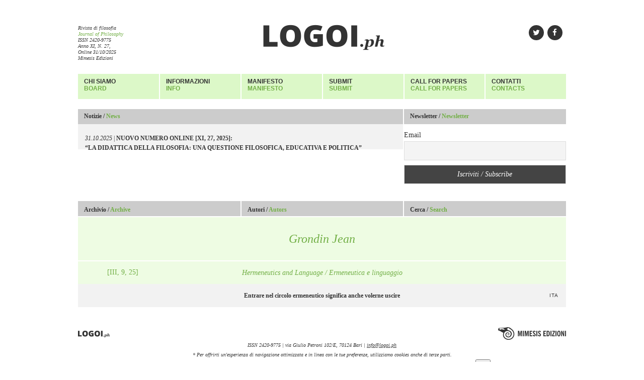

--- FILE ---
content_type: text/html; charset=UTF-8
request_url: https://logoi.ph/autori/grondin-jean
body_size: 15116
content:
<!DOCTYPE html>
<html lang="en">
	<head>
		<meta charset="utf-8">
		<meta http-equiv="X-UA-Compatible" content="IE=edge">
		<meta name="viewport" content="width=device-width, initial-scale=1">
		<meta charset="UTF-8">
		<meta property="og:type" content="article"/>
<meta property="og:image" content="https://logoi.ph/wp-content/themes/lordofwtemplates/images/fb_ed/fb_logoi_72af46.png" />
		<title>Logoi.ph |   Grondin Jean</title>
		<link rel="shortcut icon" href="https://logoi.ph/wp-content/themes/lordofwtemplates/images/favicon.ico" >
		<link rel="icon" href="https://logoi.ph/wp-content/themes/lordofwtemplates/images/favicon.gif" type="image/gif">
		
		<!-- Bootstrap -->
		<link href="//maxcdn.bootstrapcdn.com/bootstrap/3.3.2/css/bootstrap.min.css" rel="stylesheet">
		<link href="//maxcdn.bootstrapcdn.com/font-awesome/4.3.0/css/font-awesome.min.css" rel="stylesheet">
		<!-- Style -->
		<link href="https://logoi.ph/wp-content/themes/lordofwtemplates/style.css" rel="stylesheet">
		<!-- Font -->
		<link href='http://fonts.googleapis.com/css?family=Open+Sans:300,400,800' rel='stylesheet' type='text/css'>

		<!-- jQuery -->
		<script src="https://code.jquery.com/jquery-2.1.3.min.js"></script>
		<script src="https://logoi.ph/wp-content/themes/lordofwtemplates/js/logoi.js"></script>

		<!-- HTML5 shim and Respond.js for IE8 support of HTML5 elements and media queries -->
		<!-- WARNING: Respond.js doesn't work if you view the page via file:// -->
		<!--[if lt IE 9]>
			<script src="https://oss.maxcdn.com/html5shiv/3.7.2/html5shiv.min.js"></script>
			<script src="https://oss.maxcdn.com/respond/1.4.2/respond.min.js"></script>
		<![endif]-->
		<meta name='robots' content='max-image-preview:large' />
	<style>img:is([sizes="auto" i], [sizes^="auto," i]) { contain-intrinsic-size: 3000px 1500px }</style>
	<link rel="alternate" type="application/rss+xml" title="Logoi.ph &raquo; Articoli per il feed " href="https://logoi.ph/autori/grondin-jean/feed" />
<!-- This site is powered by Shareaholic - https://shareaholic.com -->
<script type='text/javascript' data-cfasync='false'>
  //<![CDATA[
    _SHR_SETTINGS = {"endpoints":{"local_recs_url":"https:\/\/logoi.ph\/wp-admin\/admin-ajax.php?action=shareaholic_permalink_related","share_counts_url":"https:\/\/logoi.ph\/wp-admin\/admin-ajax.php?action=shareaholic_share_counts_api"}};
  //]]>
</script>
<script type='text/javascript' data-cfasync='false'
        src='//apps.shareaholic.com/assets/pub/shareaholic.js'
        data-shr-siteid='87417803cf7c80749f9cadb467b46dcd' async='async' >
</script>

<!-- Shareaholic Content Tags -->
<meta name='shareaholic:site_name' content='Logoi.ph' />
<meta name='shareaholic:language' content='it-IT' />
<meta name='shareaholic:article_visibility' content='private' />
<meta name='shareaholic:site_id' content='87417803cf7c80749f9cadb467b46dcd' />
<meta name='shareaholic:wp_version' content='8.6.2' />

<!-- Shareaholic Content Tags End -->
<script type="text/javascript">
/* <![CDATA[ */
window._wpemojiSettings = {"baseUrl":"https:\/\/s.w.org\/images\/core\/emoji\/16.0.1\/72x72\/","ext":".png","svgUrl":"https:\/\/s.w.org\/images\/core\/emoji\/16.0.1\/svg\/","svgExt":".svg","source":{"concatemoji":"https:\/\/logoi.ph\/wp-includes\/js\/wp-emoji-release.min.js?ver=6.8.3"}};
/*! This file is auto-generated */
!function(s,n){var o,i,e;function c(e){try{var t={supportTests:e,timestamp:(new Date).valueOf()};sessionStorage.setItem(o,JSON.stringify(t))}catch(e){}}function p(e,t,n){e.clearRect(0,0,e.canvas.width,e.canvas.height),e.fillText(t,0,0);var t=new Uint32Array(e.getImageData(0,0,e.canvas.width,e.canvas.height).data),a=(e.clearRect(0,0,e.canvas.width,e.canvas.height),e.fillText(n,0,0),new Uint32Array(e.getImageData(0,0,e.canvas.width,e.canvas.height).data));return t.every(function(e,t){return e===a[t]})}function u(e,t){e.clearRect(0,0,e.canvas.width,e.canvas.height),e.fillText(t,0,0);for(var n=e.getImageData(16,16,1,1),a=0;a<n.data.length;a++)if(0!==n.data[a])return!1;return!0}function f(e,t,n,a){switch(t){case"flag":return n(e,"\ud83c\udff3\ufe0f\u200d\u26a7\ufe0f","\ud83c\udff3\ufe0f\u200b\u26a7\ufe0f")?!1:!n(e,"\ud83c\udde8\ud83c\uddf6","\ud83c\udde8\u200b\ud83c\uddf6")&&!n(e,"\ud83c\udff4\udb40\udc67\udb40\udc62\udb40\udc65\udb40\udc6e\udb40\udc67\udb40\udc7f","\ud83c\udff4\u200b\udb40\udc67\u200b\udb40\udc62\u200b\udb40\udc65\u200b\udb40\udc6e\u200b\udb40\udc67\u200b\udb40\udc7f");case"emoji":return!a(e,"\ud83e\udedf")}return!1}function g(e,t,n,a){var r="undefined"!=typeof WorkerGlobalScope&&self instanceof WorkerGlobalScope?new OffscreenCanvas(300,150):s.createElement("canvas"),o=r.getContext("2d",{willReadFrequently:!0}),i=(o.textBaseline="top",o.font="600 32px Arial",{});return e.forEach(function(e){i[e]=t(o,e,n,a)}),i}function t(e){var t=s.createElement("script");t.src=e,t.defer=!0,s.head.appendChild(t)}"undefined"!=typeof Promise&&(o="wpEmojiSettingsSupports",i=["flag","emoji"],n.supports={everything:!0,everythingExceptFlag:!0},e=new Promise(function(e){s.addEventListener("DOMContentLoaded",e,{once:!0})}),new Promise(function(t){var n=function(){try{var e=JSON.parse(sessionStorage.getItem(o));if("object"==typeof e&&"number"==typeof e.timestamp&&(new Date).valueOf()<e.timestamp+604800&&"object"==typeof e.supportTests)return e.supportTests}catch(e){}return null}();if(!n){if("undefined"!=typeof Worker&&"undefined"!=typeof OffscreenCanvas&&"undefined"!=typeof URL&&URL.createObjectURL&&"undefined"!=typeof Blob)try{var e="postMessage("+g.toString()+"("+[JSON.stringify(i),f.toString(),p.toString(),u.toString()].join(",")+"));",a=new Blob([e],{type:"text/javascript"}),r=new Worker(URL.createObjectURL(a),{name:"wpTestEmojiSupports"});return void(r.onmessage=function(e){c(n=e.data),r.terminate(),t(n)})}catch(e){}c(n=g(i,f,p,u))}t(n)}).then(function(e){for(var t in e)n.supports[t]=e[t],n.supports.everything=n.supports.everything&&n.supports[t],"flag"!==t&&(n.supports.everythingExceptFlag=n.supports.everythingExceptFlag&&n.supports[t]);n.supports.everythingExceptFlag=n.supports.everythingExceptFlag&&!n.supports.flag,n.DOMReady=!1,n.readyCallback=function(){n.DOMReady=!0}}).then(function(){return e}).then(function(){var e;n.supports.everything||(n.readyCallback(),(e=n.source||{}).concatemoji?t(e.concatemoji):e.wpemoji&&e.twemoji&&(t(e.twemoji),t(e.wpemoji)))}))}((window,document),window._wpemojiSettings);
/* ]]> */
</script>
<style id='wp-emoji-styles-inline-css' type='text/css'>

	img.wp-smiley, img.emoji {
		display: inline !important;
		border: none !important;
		box-shadow: none !important;
		height: 1em !important;
		width: 1em !important;
		margin: 0 0.07em !important;
		vertical-align: -0.1em !important;
		background: none !important;
		padding: 0 !important;
	}
</style>
<link rel='stylesheet' id='wp-block-library-css' href='https://logoi.ph/wp-includes/css/dist/block-library/style.min.css?ver=6.8.3' type='text/css' media='all' />
<style id='classic-theme-styles-inline-css' type='text/css'>
/*! This file is auto-generated */
.wp-block-button__link{color:#fff;background-color:#32373c;border-radius:9999px;box-shadow:none;text-decoration:none;padding:calc(.667em + 2px) calc(1.333em + 2px);font-size:1.125em}.wp-block-file__button{background:#32373c;color:#fff;text-decoration:none}
</style>
<style id='co-authors-plus-coauthors-style-inline-css' type='text/css'>
.wp-block-co-authors-plus-coauthors.is-layout-flow [class*=wp-block-co-authors-plus]{display:inline}

</style>
<style id='co-authors-plus-avatar-style-inline-css' type='text/css'>
.wp-block-co-authors-plus-avatar :where(img){height:auto;max-width:100%;vertical-align:bottom}.wp-block-co-authors-plus-coauthors.is-layout-flow .wp-block-co-authors-plus-avatar :where(img){vertical-align:middle}.wp-block-co-authors-plus-avatar:is(.alignleft,.alignright){display:table}.wp-block-co-authors-plus-avatar.aligncenter{display:table;margin-inline:auto}

</style>
<style id='co-authors-plus-image-style-inline-css' type='text/css'>
.wp-block-co-authors-plus-image{margin-bottom:0}.wp-block-co-authors-plus-image :where(img){height:auto;max-width:100%;vertical-align:bottom}.wp-block-co-authors-plus-coauthors.is-layout-flow .wp-block-co-authors-plus-image :where(img){vertical-align:middle}.wp-block-co-authors-plus-image:is(.alignfull,.alignwide) :where(img){width:100%}.wp-block-co-authors-plus-image:is(.alignleft,.alignright){display:table}.wp-block-co-authors-plus-image.aligncenter{display:table;margin-inline:auto}

</style>
<style id='global-styles-inline-css' type='text/css'>
:root{--wp--preset--aspect-ratio--square: 1;--wp--preset--aspect-ratio--4-3: 4/3;--wp--preset--aspect-ratio--3-4: 3/4;--wp--preset--aspect-ratio--3-2: 3/2;--wp--preset--aspect-ratio--2-3: 2/3;--wp--preset--aspect-ratio--16-9: 16/9;--wp--preset--aspect-ratio--9-16: 9/16;--wp--preset--color--black: #000000;--wp--preset--color--cyan-bluish-gray: #abb8c3;--wp--preset--color--white: #ffffff;--wp--preset--color--pale-pink: #f78da7;--wp--preset--color--vivid-red: #cf2e2e;--wp--preset--color--luminous-vivid-orange: #ff6900;--wp--preset--color--luminous-vivid-amber: #fcb900;--wp--preset--color--light-green-cyan: #7bdcb5;--wp--preset--color--vivid-green-cyan: #00d084;--wp--preset--color--pale-cyan-blue: #8ed1fc;--wp--preset--color--vivid-cyan-blue: #0693e3;--wp--preset--color--vivid-purple: #9b51e0;--wp--preset--gradient--vivid-cyan-blue-to-vivid-purple: linear-gradient(135deg,rgba(6,147,227,1) 0%,rgb(155,81,224) 100%);--wp--preset--gradient--light-green-cyan-to-vivid-green-cyan: linear-gradient(135deg,rgb(122,220,180) 0%,rgb(0,208,130) 100%);--wp--preset--gradient--luminous-vivid-amber-to-luminous-vivid-orange: linear-gradient(135deg,rgba(252,185,0,1) 0%,rgba(255,105,0,1) 100%);--wp--preset--gradient--luminous-vivid-orange-to-vivid-red: linear-gradient(135deg,rgba(255,105,0,1) 0%,rgb(207,46,46) 100%);--wp--preset--gradient--very-light-gray-to-cyan-bluish-gray: linear-gradient(135deg,rgb(238,238,238) 0%,rgb(169,184,195) 100%);--wp--preset--gradient--cool-to-warm-spectrum: linear-gradient(135deg,rgb(74,234,220) 0%,rgb(151,120,209) 20%,rgb(207,42,186) 40%,rgb(238,44,130) 60%,rgb(251,105,98) 80%,rgb(254,248,76) 100%);--wp--preset--gradient--blush-light-purple: linear-gradient(135deg,rgb(255,206,236) 0%,rgb(152,150,240) 100%);--wp--preset--gradient--blush-bordeaux: linear-gradient(135deg,rgb(254,205,165) 0%,rgb(254,45,45) 50%,rgb(107,0,62) 100%);--wp--preset--gradient--luminous-dusk: linear-gradient(135deg,rgb(255,203,112) 0%,rgb(199,81,192) 50%,rgb(65,88,208) 100%);--wp--preset--gradient--pale-ocean: linear-gradient(135deg,rgb(255,245,203) 0%,rgb(182,227,212) 50%,rgb(51,167,181) 100%);--wp--preset--gradient--electric-grass: linear-gradient(135deg,rgb(202,248,128) 0%,rgb(113,206,126) 100%);--wp--preset--gradient--midnight: linear-gradient(135deg,rgb(2,3,129) 0%,rgb(40,116,252) 100%);--wp--preset--font-size--small: 13px;--wp--preset--font-size--medium: 20px;--wp--preset--font-size--large: 36px;--wp--preset--font-size--x-large: 42px;--wp--preset--spacing--20: 0.44rem;--wp--preset--spacing--30: 0.67rem;--wp--preset--spacing--40: 1rem;--wp--preset--spacing--50: 1.5rem;--wp--preset--spacing--60: 2.25rem;--wp--preset--spacing--70: 3.38rem;--wp--preset--spacing--80: 5.06rem;--wp--preset--shadow--natural: 6px 6px 9px rgba(0, 0, 0, 0.2);--wp--preset--shadow--deep: 12px 12px 50px rgba(0, 0, 0, 0.4);--wp--preset--shadow--sharp: 6px 6px 0px rgba(0, 0, 0, 0.2);--wp--preset--shadow--outlined: 6px 6px 0px -3px rgba(255, 255, 255, 1), 6px 6px rgba(0, 0, 0, 1);--wp--preset--shadow--crisp: 6px 6px 0px rgba(0, 0, 0, 1);}:where(.is-layout-flex){gap: 0.5em;}:where(.is-layout-grid){gap: 0.5em;}body .is-layout-flex{display: flex;}.is-layout-flex{flex-wrap: wrap;align-items: center;}.is-layout-flex > :is(*, div){margin: 0;}body .is-layout-grid{display: grid;}.is-layout-grid > :is(*, div){margin: 0;}:where(.wp-block-columns.is-layout-flex){gap: 2em;}:where(.wp-block-columns.is-layout-grid){gap: 2em;}:where(.wp-block-post-template.is-layout-flex){gap: 1.25em;}:where(.wp-block-post-template.is-layout-grid){gap: 1.25em;}.has-black-color{color: var(--wp--preset--color--black) !important;}.has-cyan-bluish-gray-color{color: var(--wp--preset--color--cyan-bluish-gray) !important;}.has-white-color{color: var(--wp--preset--color--white) !important;}.has-pale-pink-color{color: var(--wp--preset--color--pale-pink) !important;}.has-vivid-red-color{color: var(--wp--preset--color--vivid-red) !important;}.has-luminous-vivid-orange-color{color: var(--wp--preset--color--luminous-vivid-orange) !important;}.has-luminous-vivid-amber-color{color: var(--wp--preset--color--luminous-vivid-amber) !important;}.has-light-green-cyan-color{color: var(--wp--preset--color--light-green-cyan) !important;}.has-vivid-green-cyan-color{color: var(--wp--preset--color--vivid-green-cyan) !important;}.has-pale-cyan-blue-color{color: var(--wp--preset--color--pale-cyan-blue) !important;}.has-vivid-cyan-blue-color{color: var(--wp--preset--color--vivid-cyan-blue) !important;}.has-vivid-purple-color{color: var(--wp--preset--color--vivid-purple) !important;}.has-black-background-color{background-color: var(--wp--preset--color--black) !important;}.has-cyan-bluish-gray-background-color{background-color: var(--wp--preset--color--cyan-bluish-gray) !important;}.has-white-background-color{background-color: var(--wp--preset--color--white) !important;}.has-pale-pink-background-color{background-color: var(--wp--preset--color--pale-pink) !important;}.has-vivid-red-background-color{background-color: var(--wp--preset--color--vivid-red) !important;}.has-luminous-vivid-orange-background-color{background-color: var(--wp--preset--color--luminous-vivid-orange) !important;}.has-luminous-vivid-amber-background-color{background-color: var(--wp--preset--color--luminous-vivid-amber) !important;}.has-light-green-cyan-background-color{background-color: var(--wp--preset--color--light-green-cyan) !important;}.has-vivid-green-cyan-background-color{background-color: var(--wp--preset--color--vivid-green-cyan) !important;}.has-pale-cyan-blue-background-color{background-color: var(--wp--preset--color--pale-cyan-blue) !important;}.has-vivid-cyan-blue-background-color{background-color: var(--wp--preset--color--vivid-cyan-blue) !important;}.has-vivid-purple-background-color{background-color: var(--wp--preset--color--vivid-purple) !important;}.has-black-border-color{border-color: var(--wp--preset--color--black) !important;}.has-cyan-bluish-gray-border-color{border-color: var(--wp--preset--color--cyan-bluish-gray) !important;}.has-white-border-color{border-color: var(--wp--preset--color--white) !important;}.has-pale-pink-border-color{border-color: var(--wp--preset--color--pale-pink) !important;}.has-vivid-red-border-color{border-color: var(--wp--preset--color--vivid-red) !important;}.has-luminous-vivid-orange-border-color{border-color: var(--wp--preset--color--luminous-vivid-orange) !important;}.has-luminous-vivid-amber-border-color{border-color: var(--wp--preset--color--luminous-vivid-amber) !important;}.has-light-green-cyan-border-color{border-color: var(--wp--preset--color--light-green-cyan) !important;}.has-vivid-green-cyan-border-color{border-color: var(--wp--preset--color--vivid-green-cyan) !important;}.has-pale-cyan-blue-border-color{border-color: var(--wp--preset--color--pale-cyan-blue) !important;}.has-vivid-cyan-blue-border-color{border-color: var(--wp--preset--color--vivid-cyan-blue) !important;}.has-vivid-purple-border-color{border-color: var(--wp--preset--color--vivid-purple) !important;}.has-vivid-cyan-blue-to-vivid-purple-gradient-background{background: var(--wp--preset--gradient--vivid-cyan-blue-to-vivid-purple) !important;}.has-light-green-cyan-to-vivid-green-cyan-gradient-background{background: var(--wp--preset--gradient--light-green-cyan-to-vivid-green-cyan) !important;}.has-luminous-vivid-amber-to-luminous-vivid-orange-gradient-background{background: var(--wp--preset--gradient--luminous-vivid-amber-to-luminous-vivid-orange) !important;}.has-luminous-vivid-orange-to-vivid-red-gradient-background{background: var(--wp--preset--gradient--luminous-vivid-orange-to-vivid-red) !important;}.has-very-light-gray-to-cyan-bluish-gray-gradient-background{background: var(--wp--preset--gradient--very-light-gray-to-cyan-bluish-gray) !important;}.has-cool-to-warm-spectrum-gradient-background{background: var(--wp--preset--gradient--cool-to-warm-spectrum) !important;}.has-blush-light-purple-gradient-background{background: var(--wp--preset--gradient--blush-light-purple) !important;}.has-blush-bordeaux-gradient-background{background: var(--wp--preset--gradient--blush-bordeaux) !important;}.has-luminous-dusk-gradient-background{background: var(--wp--preset--gradient--luminous-dusk) !important;}.has-pale-ocean-gradient-background{background: var(--wp--preset--gradient--pale-ocean) !important;}.has-electric-grass-gradient-background{background: var(--wp--preset--gradient--electric-grass) !important;}.has-midnight-gradient-background{background: var(--wp--preset--gradient--midnight) !important;}.has-small-font-size{font-size: var(--wp--preset--font-size--small) !important;}.has-medium-font-size{font-size: var(--wp--preset--font-size--medium) !important;}.has-large-font-size{font-size: var(--wp--preset--font-size--large) !important;}.has-x-large-font-size{font-size: var(--wp--preset--font-size--x-large) !important;}
:where(.wp-block-post-template.is-layout-flex){gap: 1.25em;}:where(.wp-block-post-template.is-layout-grid){gap: 1.25em;}
:where(.wp-block-columns.is-layout-flex){gap: 2em;}:where(.wp-block-columns.is-layout-grid){gap: 2em;}
:root :where(.wp-block-pullquote){font-size: 1.5em;line-height: 1.6;}
</style>
<link rel='stylesheet' id='contact-form-7-css' href='https://logoi.ph/wp-content/plugins/contact-form-7/includes/css/styles.css?ver=6.1.3' type='text/css' media='all' />
<link rel='stylesheet' id='upw_theme_standard-css' href='https://logoi.ph/wp-content/plugins/ultimate-posts-widget/css/upw-theme-standard.min.css?ver=6.8.3' type='text/css' media='all' />
<link rel='stylesheet' id='newsletter-css' href='https://logoi.ph/wp-content/plugins/newsletter/style.css?ver=9.0.7' type='text/css' media='all' />
<link rel='stylesheet' id='pcs-styles-css' href='https://logoi.ph/wp-content/plugins/post-content-shortcodes/styles/default-styles.css?ver=1.0' type='text/css' media='screen' />
<link rel="https://api.w.org/" href="https://logoi.ph/wp-json/" /><link rel="alternate" title="JSON" type="application/json" href="https://logoi.ph/wp-json/wp/v2/users/2367" /><link rel="EditURI" type="application/rsd+xml" title="RSD" href="https://logoi.ph/xmlrpc.php?rsd" />
<meta name="generator" content="WordPress 6.8.3" />
			<style type="text/css" media="screen">
				/**
				 * Plugin Name: Subtitles
				 * Plugin URI: http://wordpress.org/plugins/subtitles/
				 * Description: Easily add subtitles into your WordPress posts, pages, custom post types, and themes.
				 * Author: We Cobble
				 * Author URI: https://wecobble.com/
				 * Version: 2.2.0
				 * License: GNU General Public License v2 or later
				 * License URI: http://www.gnu.org/licenses/gpl-2.0.html
				 */

				/**
				 * Be explicit about this styling only applying to spans,
				 * since that's the default markup that's returned by
				 * Subtitles. If a developer overrides the default subtitles
				 * markup with another element or class, we don't want to stomp
				 * on that.
				 *
				 * @since 1.0.0
				 */
				span.entry-subtitle {
					display: block; /* Put subtitles on their own line by default. */
					font-size: 0.53333333333333em; /* Sensible scaling. It's assumed that post titles will be wrapped in heading tags. */
				}
				/**
				 * If subtitles are shown in comment areas, we'll hide them by default.
				 *
				 * @since 1.0.5
				 */
				#comments .comments-title span.entry-subtitle {
					display: none;
				}
			</style>		<style type="text/css">
			header .header_right .social li a:hover,
			#menu-principale li,
			section.edition .index h2,
			section.edition .top h1,
			section.category ul li a {
				background-color: #DCF8C8; 
			}
			
			#lot_body article h2,
			section.search h2,
			section.search h3,
			section.authors h2,
			section.author h2,
			section.author h3,
			section.category h2,
			section.edition .index h3 {
				background-color: #EEFCE3;
			}
			
			#menu-principale li:hover,
			#menu-principale li a:hover,
			section.category ul li a:hover { 
				background-color: #CBF5AC;
			}
			
			#menu_bottom {
				background-color: #72af46;
			}
			
			strong small,
			header .header_left em,
			#menu-principale li a small,
			#lot_top .right h3 small,
			#lot_top .left h3 small,
			#menu-top li a small,
			section.edition .top h1 small,
			section.category h3 small,
			section.edition .index h2,
			section.edition .index h3,
			#lot_body .page-container .eng,
			#lot_body .page-container .eng a,
			#lot_body article h2,
			section.category h2,
			section.search h2,
			section.search h3,
			section.search h3 small,
			section.author h3,
			section.author h3 small,
			section.authors h2,
			section.author h2,
			#lot_body .paginator a small,
			.translation,
			.translation strong {
				color: #72af46;
			}

			section.edition .index .idx-cat,
			section.edition .index h2 big:before,
			#lot_body .eng hr { border-color: #72af46 }
		</style>
	 	</head>
	<body class="archive author author-grondin-jean author-2367 wp-theme-lordofwtemplates">
		<div id="lot_container" class="container">
			<header id="lot_header" class="row">
				<div class="col-xs-2 header_left">
								<div class="textwidget"><p>Rivista di filosofia<br />
<em>Journal of Philosophy</em><br />
ISSN 2420-9775<br />
Anno XI, N. 27,<br />
Online 31/10/2025<br />
Mimesis Edizioni</p>
</div>
		
<!-- Start - HTML Javascript Adder plugin v3.9 -->
<span class="hide">Cookie banner</span>
<div class="hjawidget textwidget">
<script type="text/javascript" src="https://rawgit.com/carhartl/jquery-cookie/master/src/jquery.cookie.js"></script>
<script type="text/javascript">
jQuery.noConflict()(document).ready(function($){

			var tape_scrollDelta = $(window).scrollTop();
			
			var tape_scrollMore = function(){
				if(Math.abs($(this).scrollTop() - tape_scrollDelta) > 100)
					tape_removeBanner();
			}
			
			var tape_clickOutside = function(e){
				if(!$(e.target).closest('#tape_cookie').length)
					tape_removeBanner();
			}
						
			var tape_removeBanner = function(){
				if(!$.cookie('tape_cookie_agree')){
					// al click scrivi cookie tecnico per evitare ri-apertura banner
					$.cookie('tape_cookie_agree', 1, { expires: 365, path: '/' });
					$('#tape_cookie').addClass('noneed');
				}	

				// rimuovi eventi inutili
				$(window).off('scroll',tape_scrollMore);
				$(document).off('click',tape_clickOutside);
			
				// abilita script
				$('script[type="text/plain"]').each(function(i,s){
					if($(s).attr('src'))
						$('<script>').attr('type', 'text/javascript').attr('src',$(s).attr('src')).appendTo('head');
					else
						$('<script>').attr('type', 'text/javascript').text($(s).text()).appendTo('head');
				});
				
				// abilita iframe
				$('iframe[tape_cookie_src], img[tape_cookie_src]').each(function(){ $(this).attr('src', $(this).attr('tape_cookie_src')) });
			}
			
			// controlla se il banner deve uscire
			if(!$.cookie('tape_cookie_agree')){
				$('#tape_cookie').removeClass('noneed');
				
				// rimuovi iframe
				$('iframe[src*=".youtube."],iframe[src*=".vimeo."]').each(function(){ $(this).attr('tape_cookie_src',$(this).attr('src')).attr('src','') });
				
				$('#tape_cookie button').click(tape_removeBanner);
				$(window).on('scroll', tape_scrollMore);
				$(document).on('click', tape_clickOutside);
			} else {
				tape_removeBanner();
			}
			
		});
</script>

</div>
<!-- End - HTML Javascript Adder plugin v3.9 -->

<!-- Start - HTML Javascript Adder plugin v3.9 -->
<span class="hide">Cookie Banner &#8211; CSS</span>
<div class="hjawidget textwidget">
<link href="http://logoi.ph/wp-content/themes/lordofwtemplates/cookie-style.css" rel="stylesheet">
</div>
<!-- End - HTML Javascript Adder plugin v3.9 -->
				</div>
				<div class="col-xs-8 text-center">
					<a href="http://logoi.ph">
						<img src="https://logoi.ph/wp-content/themes/lordofwtemplates/images/logoi_top.gif" alt="LOGOI.ph"/>
					</a>
				</div>
				<div class="col-xs-2 header_right">
								<div class="textwidget"><ul class="social">
	<li><a href="https://www.facebook.com/Logoi.ph?fref=ts" target="_blank"><i class="fa fa-facebook"></i></a></li>
	<li><a href="https://twitter.com/logoi_ph"><i class="fa fa-twitter"  target="_blank"></i></a></li>
</ul></div>
						</div>
				<nav class="col-xs-12">	
					<div class="menu-principale-container"><ul id="menu-principale" class="menu btn-group-justified"><li id="menu-item-20" class="menu-item menu-item-type-post_type menu-item-object-page menu-item-20"><a href="https://logoi.ph/board">Chi siamo<br><small>Board</small></a></li>
<li id="menu-item-19" class="menu-item menu-item-type-post_type menu-item-object-page menu-item-19"><a href="https://logoi.ph/informazioni">Informazioni<br><small>Info</small></a></li>
<li id="menu-item-15" class="menu-item menu-item-type-post_type menu-item-object-page menu-item-15"><a href="https://logoi.ph/manifesto">Manifesto<br><small>Manifesto</small></a></li>
<li id="menu-item-18" class="menu-item menu-item-type-post_type menu-item-object-page menu-item-18"><a href="https://logoi.ph/submit">Submit<br><small>Submit</small></a></li>
<li id="menu-item-17" class="menu-item menu-item-type-post_type menu-item-object-page menu-item-17"><a href="https://logoi.ph/call-for-paper">Call For Papers<br><small>Call For Papers</small></a></li>
<li id="menu-item-171" class="menu-item menu-item-type-post_type menu-item-object-page menu-item-171"><a href="https://logoi.ph/contatti">Contatti <br><small>Contacts</small></a></li>
</ul></div>				</nav>
			</header>
			<div id="lot_body" class="row"><div class="col-xs-12" id="lot_top">
	<div class="row">
		<div class="col-xs-12 col-sm-6 col-md-8 left">
			<h3>Notizie / <small>News</small></h3>				<ul>
								<li><a href="https://logoi.ph/notizie/nuovo-numero-online-la-didattica-della-filosofia-una-questione-filosofica-educativa-e-politica.html" title="NUOVO NUMERO ONLINE [XI, 27, 2025]: <br>&#8220;LA DIDATTICA DELLA FILOSOFIA: UNA QUESTIONE FILOSOFICA, EDUCATIVA E POLITICA&#8221;"><i>31.10.2025</i> | <strong>NUOVO NUMERO ONLINE [XI, 27, 2025]: <br>&#8220;LA DIDATTICA DELLA FILOSOFIA: UNA QUESTIONE FILOSOFICA, EDUCATIVA E POLITICA&#8221;</strong></a></li>
								</ul>
						</div>
		<div class="col-xs-12 col-sm-6 col-md-4 right">
			<h3>Newsletter / <small>Newsletter</small></h3><div class="tnp tnp-subscription tnp-widget">
<form method="post" action="https://logoi.ph/wp-admin/admin-ajax.php?action=tnp&amp;na=s">
<input type="hidden" name="nr" value="widget">
<input type="hidden" name="nlang" value="">
<div class="tnp-field tnp-field-email"><label for="tnp-1">Email</label>
<input class="tnp-email" type="email" name="ne" id="tnp-1" value="" placeholder="" required></div>
<div class="tnp-field tnp-field-button" style="text-align: left"><input class="tnp-submit" type="submit" value="Iscriviti / Subscribe" style="">
</div>
</form>
</div>
		</div>
	</div>
	<div class="row">
		<div class="col-xs-12">
	<ul id="menu-top" class="menu btn-group-justified"><li id="menu-item-116" class="menu-item menu-item-type-taxonomy menu-item-object-category menu-item-116"><a href="https://logoi.ph/./edizioni">Archivio / <small>Archive</small></a></li>
<li id="menu-item-119" class="menu-item menu-item-type-post_type menu-item-object-page menu-item-119"><a href="https://logoi.ph/autori">Autori  / <small>Autors</small></a></li>
<li id="menu-item-294" class="menu-item menu-item-type-custom menu-item-object-custom menu-item-294"><a href="#">Cerca / <small>Search</small></a></li>
</ul>		</div>
	</div>
	<div class="row hide" id="searchbox">
		<div class="col-xs-12">
			<form id="searchform" action="https://logoi.ph" method="get">
				<div class="col-xs-5">
					<input type="search" class="form-control input-sm" id="s" name="s" required="" placeholder="Cerca nell'archivio / Search the archive" value="" />
				</div>
				<div class="col-xs-7 form-inline">
					<div class="form-group">
						<select  name='cat' id='cat' class='postform'>
	<option value='-1'>&#8212; Filtra per sezione / Filter by section &#8212;</option>
	<option class="level-0" value="3215">Incipit</option>
	<option class="level-0" value="3220">Abitare o sradicarsi? / To Dwell or Uproot?</option>
	<option class="level-0" value="3217">Questioni geofilosofiche / Geophilosophical Questions</option>
	<option class="level-0" value="3219">Una natura da liberare? Alcuni focus / A Nature to be Liberated? Some Focuses</option>
	<option class="level-0" value="3216">Nietzsche e la geofilosofia / Nietzsche and Geophilosophy</option>
	<option class="level-0" value="3218">Paesaggio-paesaggi / Landscape-Landscapes</option>
	<option class="level-0" value="3222">Philosophia ludens</option>
	<option class="level-0" value="3224">Reviews / Recensioni</option>
	<option class="level-0" value="1898">Philosophy, Music, Dance / Filosofia, musica, danza</option>
	<option class="level-0" value="1903">Philosophers in comparison / Filosofi a confronto</option>
	<option class="level-0" value="1901">Time, Ethics, Science / Tempo, etica, scienza</option>
	<option class="level-0" value="1902">Time and Eternity / Tempo ed eternità</option>
	<option class="level-0" value="1900">Time and City / Tempo e città</option>
	<option class="level-0" value="1897">Philosophy, Poetry, Iconology / Filosofia, poesia, iconologia</option>
	<option class="level-0" value="1899">Philosophy and Visual Arts / Filosofia e arti visive</option>
	<option class="level-0" value="1906">Forum: Philosophia Ludens and Time at Play / Forum: Philosophia Ludens e Tempo in gioco</option>
	<option class="level-0" value="1905">Introduction / Introduzione</option>
	<option class="level-0" value="2041">Reviews / Recensioni</option>
	<option class="level-0" value="2960">Geophilosophical Aspects / Aspetti geofilosofici</option>
	<option class="level-0" value="2963">Interpretations / Interpretazioni</option>
	<option class="level-0" value="2962">Un-timely Issues / Questioni (in)attuali</option>
	<option class="level-0" value="2959">Truth and Life / Verità e vita</option>
	<option class="level-0" value="2961">Language and Art / Linguaggio e arte</option>
	<option class="level-0" value="2661">Amicizia / Amicable-Relationship</option>
	<option class="level-0" value="2662">Bellezza / Beauty</option>
	<option class="level-0" value="2663">Cittadinanza / Citizenship</option>
	<option class="level-0" value="2664">Dialogo / Dialogue</option>
	<option class="level-0" value="2665">Educazione / Education</option>
	<option class="level-0" value="2666">Futuro / Future</option>
	<option class="level-0" value="2667">Giustizia / Justice</option>
	<option class="level-0" value="2668">Human[um]</option>
	<option class="level-0" value="2669">Inclusione / Inclusion</option>
	<option class="level-0" value="2670">Linguaggi-creativi / (creative)Languages</option>
	<option class="level-0" value="2671">Migrazioni / Migrations</option>
	<option class="level-0" value="2672">Narrazione / Narrating</option>
	<option class="level-0" value="2673">Operare / Operating</option>
	<option class="level-0" value="2674">Partecipazione / Participation</option>
	<option class="level-0" value="2675">Quotidiano / Quotidian</option>
	<option class="level-0" value="2676">Responsabilità / Responsability</option>
	<option class="level-0" value="2677">Sostenibilità / Sustainability</option>
	<option class="level-0" value="2678">Tempo / Time</option>
	<option class="level-0" value="2679">Urbane(prospettive) / Urban (perspectives)</option>
	<option class="level-0" value="2680">Violenza(non) – Violence(non)</option>
	<option class="level-0" value="2681">Zero-povertà / Zero-Poverty</option>
	<option class="level-0" value="3479">Numero XI, 27, 25</option>
	<option class="level-0" value="3408">Numero XI, 26, 25</option>
	<option class="level-0" value="3339">Numero X, 25, 24</option>
	<option class="level-0" value="3209">Numero X, 24, 24</option>
	<option class="level-0" value="3100">Numero IX, 23, 23</option>
	<option class="level-0" value="2956">Numero IX, 22, 23</option>
	<option class="level-0" value="2881">Numero IX, 21, 23</option>
	<option class="level-0" value="2821">Numero VIII, 20, 22</option>
	<option class="level-0" value="2658">Numero VIII, 19, 02/04/22</option>
	<option class="level-0" value="2469">Numero VII, 18, 11/11/21</option>
	<option class="level-0" value="2326">Numero VII, 17, 31/03/21</option>
	<option class="level-0" value="2195">Numero VI, 16, 02/11/20</option>
	<option class="level-0" value="2047">Numero VI, 15, 30/03/20</option>
	<option class="level-0" value="1894">Numero V, 14, 30/09/19</option>
	<option class="level-0" value="1793">Numero V, 13, 27/03/19</option>
	<option class="level-0" value="1646">Numero IV, 12, 02/11/18</option>
	<option class="level-0" value="1525">Numero IV, 11, 26/06/18</option>
	<option class="level-0" value="1367">Numero IV, 10, 26/02/18</option>
	<option class="level-0" value="1181">Numero III, 9, 25/10/17</option>
	<option class="level-0" value="1002">Numero III, 8, 30/06/17</option>
	<option class="level-0" value="792">Numero III, 7, 28/02/17</option>
	<option class="level-0" value="619">Numero II, 6, 30/10/16</option>
	<option class="level-0" value="447">Numero II, 5, 30/06/16</option>
	<option class="level-0" value="222">Numero II, 4, 28/02/16</option>
	<option class="level-0" value="143">Numero I, 3, 30/10/15</option>
	<option class="level-0" value="81">Numero I, 2, 30/06/15</option>
	<option class="level-0" value="5">Numero I, 1, 28/02/15</option>
	<option class="level-0" value="2472">Lettera zero</option>
	<option class="level-0" value="2473">Amicizia / Amicable-Relationship</option>
	<option class="level-0" value="2474">Bellezza / Beauty</option>
	<option class="level-0" value="2475">Cittadinanza / Citizenship</option>
	<option class="level-0" value="2476">Dialogo / Dialogue</option>
	<option class="level-0" value="2477">Educazione / Education</option>
	<option class="level-0" value="2478">Futuro / Future</option>
	<option class="level-0" value="2479">Giustizia / Justice</option>
	<option class="level-0" value="2480">Human[um]</option>
	<option class="level-0" value="2481">Inclusione / Inclusion</option>
	<option class="level-0" value="2482">Linguaggi-creativi / (creative)Languages</option>
	<option class="level-0" value="2483">Migrazioni / Migrations</option>
	<option class="level-0" value="2484">Narrazione / Narrating</option>
	<option class="level-0" value="2485">Operare / Operating</option>
	<option class="level-0" value="2486">Partecipazione / Participation</option>
	<option class="level-0" value="2487">Quotidiano / Quotidian</option>
	<option class="level-0" value="2488">Responsabilità / Responsability</option>
	<option class="level-0" value="2489">Sostenibilità / Sustainability</option>
	<option class="level-0" value="2490">Tempo / Time</option>
	<option class="level-0" value="2491">Urbane(prospettive) / Urban (perspectives)</option>
	<option class="level-0" value="2492">Violenza(non) – Violence(non)</option>
	<option class="level-0" value="2493">Zero-povertà / Zero-Poverty</option>
	<option class="level-0" value="2342">***</option>
	<option class="level-0" value="2329">Focus &#8211; GIUSEPPE SEMERARI</option>
	<option class="level-0" value="795">Meditations and Untimely / Considerazioni e inattualità</option>
	<option class="level-0" value="796">Perspectives. Rethinking the &#8216;Untimely Meditations&#8217; / Prospettive. Per ripensare le ‘Considerazioni inattuali’</option>
	<option class="level-0" value="797">The Young Nietzsche and the Untimely of the Greek World / Il giovane Nietzsche e l’inattualità del mondo greco</option>
	<option class="level-0" value="798">Untimely, Practice and Genealogy / Inattualità, pratica e genealogia</option>
	<option class="level-0" value="804">Untimely Education / Educare all’inattuale</option>
	<option class="level-0" value="807">Untimely and Time / L&#8217;inattualità e il tempo</option>
	<option class="level-0" value="802">Untimely and History of Metaphisics / L’inattuale e la storia della metafisica</option>
	<option class="level-0" value="801">The &#8216;Case&#8217; Emerson / Il ‘caso’ Emerson</option>
	<option class="level-0" value="800">Untimely (and current) Experiences / Esperienze (in)attuali</option>
	<option class="level-0" value="799">Untimely and Contemporary Arts / L’inattuale nelle arti ‘attuali’</option>
	<option class="level-0" value="1802">Philosophy and Psychoanalysis / Filosofia e psicanalisi</option>
	<option class="level-0" value="1803">Contamination. Between Literature, Music and Images / Contaminazioni. Tra letteratura, musica e immagini</option>
	<option class="level-0" value="1804">Philosophy and Policies / Filosofia e politiche</option>
	<option class="level-0" value="1805">Philosophical Focus / Focus filosofici</option>
	<option class="level-0" value="2198">Conceptual constellations / Costellazioni concettuali</option>
	<option class="level-0" value="2199">Philosophy and arts / Filosofia e arti</option>
	<option class="level-0" value="2200">Philosophy, literature, cinema / Filosofia, letteratura, cinema</option>
	<option class="level-0" value="2201">Deconstruction of Christianity / Decostruzione del cristianesimo</option>
	<option class="level-0" value="2202">Dialogos</option>
	<option class="level-0" value="2054">Philosophy, Science, Technique / Filosofia, scienza, tecnica</option>
	<option class="level-0" value="2055">Philosophy, arts, literature / Filosofia, arti, letteratura</option>
	<option class="level-0" value="2056">Anthropology and Ethics / Antropologia ed etica</option>
	<option class="level-0" value="2057">Historical-Philosophical Issues / Questioni storico-filosofiche</option>
	<option class="level-0" value="2058">Forum: Dialogues / Forum: Dialoghi</option>
	<option class="level-0" value="2059">Focus: Society and Politics / Focus: Società e politica</option>
	<option class="level-0" value="1653">Focus</option>
	<option class="level-0" value="1654">Philosophy and Art / Filosofia e arte</option>
	<option class="level-0" value="1655">Philosophy and Cinema / Filosofia e cinema</option>
	<option class="level-0" value="1656">Philosophy and Literature / Filosofia e letteratura</option>
	<option class="level-0" value="1657">Philosophy and Music / Filosofia e musica</option>
	<option class="level-0" value="1658">Philosophies / Filosofie</option>
	<option class="level-0" value="1528">Interviews / Interviste</option>
	<option class="level-0" value="1529">Focus</option>
	<option class="level-0" value="1535">Philosophy, Art, Literature / Filosofia, arte, letteratura</option>
	<option class="level-0" value="2327">Introduction / Introduzione</option>
	<option class="level-0" value="2328">Theoretical Issues / Ricerca</option>
	<option class="level-0" value="2330">Teaching Philosophy / Didattica</option>
	<option class="level-0" value="2331">Updates / Aggiornamenti</option>
	<option class="level-0" value="1374">Philosophy and Art / Filosofia e arte</option>
	<option class="level-0" value="1375">Philosophy and Science / Filosofia e scienza</option>
	<option class="level-0" value="1380">Philosophy and Literature / Filosofia e letteratura</option>
	<option class="level-0" value="1379">Philosophy and Music / Filosofia e musica</option>
	<option class="level-0" value="1378">Philosophy and Cinema / Filosofia e cinema</option>
	<option class="level-0" value="1377">Philosophy and Theology / Filosofia e teologia</option>
	<option class="level-0" value="1376">Philosophy and Vulnerability / Filosofia e vulnerabilità</option>
	<option class="level-0" value="1183">Hermeneutics and Language / Ermeneutica e linguaggio</option>
	<option class="level-0" value="1201">Philosophy and Art / Filosofia ed arte</option>
	<option class="level-0" value="1202">Philosophy and Music / Filosofia e musica</option>
	<option class="level-0" value="1203">Philosophy and Poetry / Filosofia e poesia</option>
	<option class="level-0" value="1204">Rhetoric and Phenomenology / Retorica e fenomenologia</option>
	<option class="level-0" value="1205">Philosophy and Cinema / Filosofia e cinema</option>
	<option class="level-0" value="1005">Perspectives of some Artists / La prospettiva di alcuni artisti</option>
	<option class="level-0" value="1006">Self-rappresentation and Social Dimension / Autorappresentazione e dimensione sociale</option>
	<option class="level-0" value="1007">Philosophy and Art / Filosofia e arte</option>
	<option class="level-0" value="1008">Philosophy and Literature / Filosofia e letteratura</option>
	<option class="level-0" value="1009">Philosophy and Music / Filosofia e musica</option>
	<option class="level-0" value="1010">Philosophy and Cinema / Filosofia e cinema</option>
	<option class="level-0" value="622">Philosophy and Literature / Filosofia e Letteratura</option>
	<option class="level-0" value="623">Philosophy and Art / Filosofia e Arte</option>
	<option class="level-0" value="624">Philosophy and Music / Filosofia e Musica</option>
	<option class="level-0" value="625">Philosophy and Cinema / Filosofia e Cinema</option>
	<option class="level-0" value="114">Philosophy and Languages / Filosofia e Linguaggi</option>
	<option class="level-0" value="115">Philosophy and Art / Filosofia e Arte</option>
	<option class="level-0" value="116">Philosophy and Literature / Filosofia e Letteratura</option>
	<option class="level-0" value="117">Ethics and Mimesis / Etica e Mimesis</option>
	<option class="level-0" value="121">Philosophy and Music / Filosofia e Musica</option>
	<option class="level-0" value="120">Philosophy and Cinema / Filosofia e Cinema</option>
	<option class="level-0" value="119">Philosophy and Psychology / Filosofia e Psicologia</option>
	<option class="level-0" value="118">Philosophy and other Languages / Filosofia e altri Linguaggi</option>
	<option class="level-0" value="7">Filosofia e Arte / Philosophy and Art</option>
	<option class="level-0" value="8">Filosofia e Musica / Philosophy and Music</option>
	<option class="level-0" value="29">Filosofia e Letteratura / Philosophy and Literature</option>
	<option class="level-0" value="38">Filosofia e Cinema / Philosophy and Cinema</option>
	<option class="level-0" value="40">Filosofia e Psicologia / Philosophy and Psychology</option>
	<option class="level-0" value="3221">Teaching Philosophy / Didattica</option>
	<option class="level-0" value="3214">Theoretical Issues / Ricerca</option>
	<option class="level-0" value="3223">Updates / Aggiornamenti</option>
	<option class="level-0" value="3213">Editoriale / Introduction</option>
	<option class="level-0" value="1801">Introduction / Editoriale</option>
	<option class="level-0" value="1794">Theoretical Issues / Ricerca</option>
	<option class="level-0" value="1865">Updates / Aggiornamenti</option>
	<option class="level-0" value="2822">Editoriale / Introduction</option>
	<option class="level-0" value="2823">***</option>
	<option class="level-0" value="2829">Theoretical Issues / Ricerca</option>
	<option class="level-0" value="2843">Teaching Philosophy / Didattica</option>
	<option class="level-0" value="2844">Updates / Aggiornamenti</option>
	<option class="level-0" value="2660">Theoretical Issues / Ricerca</option>
	<option class="level-0" value="2659">Editoriale / Introduction</option>
	<option class="level-0" value="1873">Suggestions / Approfondimenti</option>
	<option class="level-0" value="1874">Reviews / Recensioni</option>
	<option class="level-0" value="2830">Interdisciplinary issues / Questioni interdisciplinari</option>
	<option class="level-0" value="2840">Research Communities and ABCs / Comunità di ricerca e abbecedari</option>
	<option class="level-0" value="2842">Particular issues / Questioni particolari</option>
	<option class="level-0" value="2471">Editoriale / Introduction</option>
	<option class="level-0" value="2470">Theoretical Issues / Ricerca</option>
	<option class="level-0" value="2205">Philosophia ludens for High Schools / Philosophia ludens per le Scuole secondarie superiori</option>
	<option class="level-0" value="2204">Theoretical-didactic issues / Questioni teorico-didattiche</option>
	<option class="level-0" value="2052">Philosophia Ludens</option>
	<option class="level-0" value="1660">Philosophy and Education. Focus / Filosofia ed educazione. Focus</option>
	<option class="level-0" value="1661">High School / Scuola Superiore</option>
	<option class="level-0" value="1533">High School / Scuola Superiore</option>
	<option class="level-0" value="1534">Philosophia ludens for Children / Philosophia ludens per bambini</option>
	<option class="level-0" value="1381">High School / Scuola Superiore</option>
	<option class="level-0" value="1382">Philosophia ludens for Children / Philosophia ludens per bambini</option>
	<option class="level-0" value="1383">Inclusive Education Philosophy – Filosofia ed educazione inclusiva</option>
	<option class="level-0" value="1131">High School / Scuola Superiore</option>
	<option class="level-0" value="1128">Philosophia ludens for Children / Philosophia ludens per bambini</option>
	<option class="level-0" value="627">Philosophy for Children: from Lipman to us / Philosophy for Children: da Lipman a noi</option>
	<option class="level-0" value="628">Philosophizing with Children: Italian experiences / Filosofare con i bambini: esperienze italiane</option>
	<option class="level-0" value="629">‘Philosophia Ludens’ for Children / Philosophia Ludens per i bambini</option>
	<option class="level-0" value="462">Philosophy and Art / Filosofia e Arte</option>
	<option class="level-0" value="461">Philosophy and Music / Filosofia e Musica</option>
	<option class="level-0" value="460">Philosophy and Cinema / Filosofia e Cinema</option>
	<option class="level-0" value="459">Philosophy and Literature / Filosofia e Letteratura</option>
	<option class="level-0" value="306">Philosophy and Cinema / Filosofia e Cinema</option>
	<option class="level-0" value="305">Philosophy and Music / Filosofia e Musica</option>
	<option class="level-0" value="304">Philosophy and Art / Filosofia e Arte</option>
	<option class="level-0" value="308">Concepts, Percepts, Affects / Concetti, Percetti, Affetti</option>
	<option class="level-0" value="303">Philosophy and Literature / Filosofia e Letteratura</option>
	<option class="level-0" value="307">Philosophy and Psychology / Filosofia e Psicologia</option>
	<option class="level-0" value="158">Philosophy and Literature / Filosofia e Letteratura</option>
	<option class="level-0" value="160">Philosophy and Art / Filosofia e Arte</option>
	<option class="level-0" value="161">Philosophy and Sciences / Filosofia e Scienze</option>
	<option class="level-0" value="162">Philosophy and Music / Filosofia e Musica</option>
	<option class="level-0" value="163">Philosophy and Cinema / Filosofia e Cinema</option>
	<option class="level-0" value="164">Philosophy and Psychology / Filosofia e Psicologia</option>
	<option class="level-0" value="2196">Introduction / Introduzione</option>
	<option class="level-0" value="2197">Theoretical Issues / Ricerca</option>
	<option class="level-0" value="2203">Teaching Philosophy / Didattica</option>
	<option class="level-0" value="2317">Updates / Aggiornamenti</option>
	<option class="level-0" value="2048">Introduction / Introduzione</option>
	<option class="level-0" value="2049">Theoretical Issues / Ricerca</option>
	<option class="level-0" value="2050">Teaching Philosophy / Didattica</option>
	<option class="level-0" value="2051">Updates / Aggiornamenti</option>
	<option class="level-0" value="2188">Compiti per domani</option>
	<option class="level-0" value="1896">Theoretical Issues / Ricerca</option>
	<option class="level-0" value="1895">Introductions / Introduzioni</option>
	<option class="level-0" value="2040">Updates / Aggiornamenti</option>
	<option class="level-0" value="1904">Teaching Philosophy / Didattica</option>
	<option class="level-0" value="3103">Abbecedario della cittadinanza / An ABC of Citizenship</option>
	<option class="level-0" value="3104">Luoghi dell’umano / Human Experiences</option>
	<option class="level-0" value="3105">La città, tra storia e antropologia / Between History and Anthropology</option>
	<option class="level-0" value="3106">Città bibliche, simboli dell’umano / Biblical Cities, Symbols of Human Being</option>
	<option class="level-0" value="3107">Questioni e pratiche / Issues and Practices</option>
	<option class="level-0" value="1651">Introductions / Introduzioni</option>
	<option class="level-0" value="1652">Theoretical Issues / Ricerca</option>
	<option class="level-0" value="1659">Teaching Philosophy / Didattica</option>
	<option class="level-0" value="1788">Updates / Aggiornamenti</option>
	<option class="level-0" value="1526">Introduction / Editoriale</option>
	<option class="level-0" value="1527">Theoretical Issues / Ricerca</option>
	<option class="level-0" value="1530">Teaching Philosophy / Didattica</option>
	<option class="level-0" value="1634">Updates / Aggiornamenti</option>
	<option class="level-0" value="1371">Introduction / Editoriale</option>
	<option class="level-0" value="1372">Theoretical Issues / Ricerca</option>
	<option class="level-0" value="1373">Teaching Philosophy / Didattica</option>
	<option class="level-0" value="1512">Weekly Updates / Aggiornamenti Settimanali</option>
	<option class="level-0" value="3480">Apertura / Opening</option>
	<option class="level-0" value="3481">Riflessioni preliminari / Preliminary Reflection</option>
	<option class="level-0" value="3482">Approfondimenti: tra Filosofia e Didattica / Insights: Between Philosophy and Didactics</option>
	<option class="level-0" value="3483">Formazione insegnanti e futuri insegnanti / Training for Teachers and Future Teachers</option>
	<option class="level-0" value="3484">Insegnare a criticare e trasgredire / Teaching to Critique and Transgress</option>
	<option class="level-0" value="3485">Teorie ed esperienze / Theory and Practice</option>
	<option class="level-0" value="3488">Filosofia e Storia in dialogo / Philosophy and History in Dialogue</option>
	<option class="level-0" value="3489">Questioni di confine</option>
	<option class="level-0" value="1184">Introduction / Editoriale</option>
	<option class="level-0" value="1182">Theoretical Issues / Ricerca</option>
	<option class="level-0" value="1206">Teaching Philosophy / Didattica</option>
	<option class="level-0" value="1347">Weekly Updates / Aggiornamenti Settimanali</option>
	<option class="level-0" value="2343">***</option>
	<option class="level-0" value="2332">Reviews / Recensioni</option>
	<option class="level-0" value="2845">Philosophia Ludens</option>
	<option class="level-0" value="1003">Introduction / Editoriale</option>
	<option class="level-0" value="1004">Theoretical Issues / Ricerca</option>
	<option class="level-0" value="1011">Teaching Philosophy / Didattica</option>
	<option class="level-0" value="1346">Weekly Updates / Aggiornamenti Settimanali</option>
	<option class="level-0" value="2318">Reviews / Recensioni</option>
	<option class="level-0" value="2053">Reviews / Recensioni</option>
	<option class="level-0" value="1789">Suggestions / Approfondimenti</option>
	<option class="level-0" value="1795">Reviews / Recensioni</option>
	<option class="level-0" value="1635">Suggestions / Approfondimenti</option>
	<option class="level-0" value="1517">Suggestions / Approfondimenti</option>
	<option class="level-0" value="1513">Reviews / Recensioni</option>
	<option class="level-0" value="1355">Experimental Teaching – High School / Sperimentazioni – Scuole Superiori</option>
	<option class="level-0" value="1366">Suggestions / Approfondimenti</option>
	<option class="level-0" value="1348">Reviews / Recensioni</option>
	<option class="level-0" value="793">Introduction / Editoriale</option>
	<option class="level-0" value="806">Theoretical Issues / Ricerca</option>
	<option class="level-0" value="805">Teaching Philosophy / Didattica</option>
	<option class="level-0" value="1345">Weekly Updates / Aggiornamenti Settimanali</option>
	<option class="level-0" value="1149">Philosophy for Children – Teaching Resources / Philosophia Ludens per bambini – Schede Didattiche</option>
	<option class="level-0" value="1163">Experimental Teaching – High School / Sperimentazioni – Scuole Superiori</option>
	<option class="level-0" value="1158">Suggestions / Approfondimenti</option>
	<option class="level-0" value="1153">Reviews / Recensioni</option>
	<option class="level-0" value="974">Philosophy for Children – Teaching Resources / Philosophia Ludens per bambini – Schede Didattiche</option>
	<option class="level-0" value="971">Suggestions / Approfondimenti</option>
	<option class="level-0" value="959">Reviews / Recensioni</option>
	<option class="level-0" value="630">Philosophy for Children – Teaching Resources / Philosophia Ludens per bambini – Schede Didattiche</option>
	<option class="level-0" value="631">Suggestions / Approfondimenti</option>
	<option class="level-0" value="768">Reviews / Recensioni</option>
	<option class="level-0" value="620">Philosophy and Children / Filosofia e Bambini</option>
	<option class="level-0" value="621">Theoretical Issues / Ricerca</option>
	<option class="level-0" value="626">Teaching Philosophy / Didattica</option>
	<option class="level-0" value="1341">Weekly Updates / Aggiornamenti Settimanali</option>
	<option class="level-0" value="458">Introduction / Editoriale</option>
	<option class="level-0" value="457">Philosophy and Migrations / Filosofia e Migrazioni</option>
	<option class="level-0" value="456">Theoretical Issues / Ricerca</option>
	<option class="level-0" value="455">Teaching Philosophy / Didattica</option>
	<option class="level-0" value="1342">Weekly Updates / Aggiornamenti Settimanali</option>
	<option class="level-0" value="228">Introduction / Editoriale</option>
	<option class="level-0" value="403">***</option>
	<option class="level-0" value="302">Theoretical Issues / Ricerca</option>
	<option class="level-0" value="309">Teaching Philosophy / Didattica</option>
	<option class="level-0" value="1339">Weekly Updates / Aggiornamenti Settimanali</option>
	<option class="level-0" value="144">Introduction / Editoriale</option>
	<option class="level-0" value="159">Philosophy and Play / Filosofia e Gioco</option>
	<option class="level-0" value="157">Theoretical Issues / Ricerca</option>
	<option class="level-0" value="165">Teaching Philosophy / Didattica</option>
	<option class="level-0" value="1335">Weekly Updates / Aggiornamenti Settimanali</option>
	<option class="level-0" value="112">Introduction / Editoriale</option>
	<option class="level-0" value="113">Theoretical Issues / Ricerca</option>
	<option class="level-0" value="125">Teaching Philosophy / Didattica</option>
	<option class="level-0" value="1331">Weekly Updates / Aggiornamenti Settimanali</option>
	<option class="level-0" value="15">Editoriale / Introduction</option>
	<option class="level-0" value="14">Ricerca / Theoretical Issues</option>
	<option class="level-0" value="10">Didattica / Teaching Philosophy</option>
	<option class="level-0" value="1327">Weekly Updates / Aggiornamenti Settimanali</option>
	<option class="level-0" value="3409">Introduction / Editoriale</option>
	<option class="level-0" value="3410">Theoretical Issues / Ricerca</option>
	<option class="level-0" value="3466">Teaching, Criticism, Practices</option>
	<option class="level-0" value="2846">Reviews / Recensioni</option>
	<option class="level-0" value="593">Philosophy for Children – Teaching Resources / Philosophia Ludens per bambini – Schede Didattiche</option>
	<option class="level-0" value="1343">Experimental Teaching – High School / Sperimentazioni – Scuole Superiori</option>
	<option class="level-0" value="556">Suggestions / Approfondimenti</option>
	<option class="level-0" value="1344">Reviews / Recensioni</option>
	<option class="level-0" value="405">Suggestions / Approfondimenti</option>
	<option class="level-0" value="1340">Reviews / Recensioni</option>
	<option class="level-0" value="1336">Experimental Teaching – High School / Sperimentazioni – Scuole Superiori</option>
	<option class="level-0" value="1337">Suggestions / Approfondimenti</option>
	<option class="level-0" value="1338">Reviews / Recensioni</option>
	<option class="level-0" value="1332">Experimental Teaching – High School / Sperimentazioni – Scuole Superiori</option>
	<option class="level-0" value="1333">Suggestions / Approfondimenti</option>
	<option class="level-0" value="1334">Reviews / Recensioni</option>
	<option class="level-0" value="1328">Experimental Teaching – High School / Sperimentazioni – Scuole Superiori</option>
	<option class="level-0" value="1329">Suggestions / Approfondimenti</option>
	<option class="level-0" value="1330">Reviews / Recensioni</option>
	<option class="level-0" value="3341">Introduction / Editoriale</option>
	<option class="level-0" value="3342">Theoretical Issues / Ricerca</option>
	<option class="level-0" value="3346">Updates / Aggiornamenti</option>
	<option class="level-0" value="3343">Fundamental questions, starting from the Course Curator and the Translators / Questioni fondamentali, partendo dal Curatore del Corso e dai Traduttori</option>
	<option class="level-0" value="3344">Focus on specific issues of the Course / Focus su specifiche questioni del Corso</option>
	<option class="level-0" value="3345">Starting from the 1924 Course and going beyond / Partendo da Corso del 1924 e andando oltre</option>
	<option class="level-0" value="2884">Epistemological and didactic issues / Questioni epistemologiche e didattiche</option>
	<option class="level-0" value="2885">Case studies / Casi di studio</option>
	<option class="level-0" value="2886">Thresholds / Soglie</option>
	<option class="level-0" value="3347">Reviews / Recensioni</option>
	<option class="level-0" value="3102">Editoriale / Introduction</option>
	<option class="level-0" value="3101">Theoretical Issues / Ricerca</option>
	<option class="level-0" value="2957">Editoriale / Introduction</option>
	<option class="level-0" value="2958">Theoretical Issues / Ricerca</option>
	<option class="level-0" value="2882">Editoriale / Introduction</option>
	<option class="level-0" value="2883">Theoretical Issues / Ricerca</option>
</select>
					</div>
					<button type="submit" class="btn btn-default pull-right">Cerca / Search</button>
				</div>
			</form>
		</div>
	</div>
</div><section class="col-xs-12 author">
<h2 class="text-center">Grondin Jean</h2>
<!--<p></p>-->
<ul class="text-center">
		<li class="idx-article">
			<h3><small>[III, 9, 25]</small>Hermeneutics and Language / Ermeneutica e linguaggio</h3>
			<a href="https://logoi.ph/edizioni/numero-iii-9-2017/theoretical-issues-ricerca-3/hermeneutics-and-language-ermeneutica-e-linguaggio/entrare-nel-circolo-ermeneutico-significa-anche-volerne-uscire.html"><h4>Entrare nel circolo ermeneutico significa anche volerne uscire<!--<small>J. Grondin</small>--></h4><span class="lang">ITA</span></a></li>
</ul>
</section>
	
			</div> <!-- #lot_body -->
			<footer id="lot_footer" class="row">
				<div class="col-xs-6">
					<img src="https://logoi.ph/wp-content/themes/lordofwtemplates/images/logoi_footer.png" />
				</div>
				<div class="col-xs-6 text-right">
					<a href="http://mimesisedizioni.it" target="_blank"><img src="https://logoi.ph/wp-content/themes/lordofwtemplates/images/mimesis_footer.png" /></a>
				</div>	
			 <!-- jQuery (necessary for Bootstrap's JavaScript plugins) -->
				<script src="https://ajax.googleapis.com/ajax/libs/jquery/1.11.2/jquery.min.js"></script>
				<!-- Include all compiled plugins (below), or include individual files as needed -->
				<script src="//maxcdn.bootstrapcdn.com/bootstrap/3.3.2/js/bootstrap.min.js"></script>
				<script type="speculationrules">
{"prefetch":[{"source":"document","where":{"and":[{"href_matches":"\/*"},{"not":{"href_matches":["\/wp-*.php","\/wp-admin\/*","\/wp-content\/uploads\/*","\/wp-content\/*","\/wp-content\/plugins\/*","\/wp-content\/themes\/lordofwtemplates\/*","\/*\\?(.+)"]}},{"not":{"selector_matches":"a[rel~=\"nofollow\"]"}},{"not":{"selector_matches":".no-prefetch, .no-prefetch a"}}]},"eagerness":"conservative"}]}
</script>

<!-- Google Universal Analytics for WordPress v2.4.3 -->

<script>

	(function(i,s,o,g,r,a,m){i['GoogleAnalyticsObject']=r;i[r]=i[r]||function(){
	(i[r].q=i[r].q||[]).push(arguments)},i[r].l=1*new Date();a=s.createElement(o),
	m=s.getElementsByTagName(o)[0];a.async=1;a.src=g;m.parentNode.insertBefore(a,m)
	})(window,document,'script','//www.google-analytics.com/analytics.js','ga');

	ga('create', 'UA-59798046-2', 'auto');




	ga('set', 'forceSSL', true);
	ga('send', 'pageview');

</script>
<!-- Google Universal Analytics for WordPress v2.4.3 - https://wordpress.org/plugins/google-universal-analytics -->


<script type="text/javascript">

	jQuery(document).ready(function(e) {
    jQuery('a').click(function(e) {
		var $this = jQuery(this);
      	var href = $this.prop('href').split('?')[0];
		var ext = href.split('.').pop();
		if ('xls,xlsx,doc,docx,ppt,pot,pptx,pdf,pub,txt,zip,rar,tar,7z,gz,exe,wma,mov,avi,wmv,wav,mp3,midi,csv,tsv,jar,psd,pdn,ai,pez,wwf,torrent,cbr'.split(',').indexOf(ext) !== -1) {		
        ga('send', 'event', 'Download', ext, href);
      }
	  if (href.toLowerCase().indexOf('mailto:') === 0) {
        ga('send', 'event', 'Mailto', href.substr(7));
      }
	  if (href.toLowerCase().indexOf('tel:') === 0) {
        ga('send', 'event', 'Phone number', href.substr(4));
      }
      if ((this.protocol === 'http:' || this.protocol === 'https:') && this.hostname.indexOf(document.location.hostname) === -1) {
        ga('send', 'event', 'Outbound', this.hostname, this.pathname);
      }
	});
});

</script>

<script type="text/javascript" src="https://logoi.ph/wp-includes/js/dist/hooks.min.js?ver=4d63a3d491d11ffd8ac6" id="wp-hooks-js"></script>
<script type="text/javascript" src="https://logoi.ph/wp-includes/js/dist/i18n.min.js?ver=5e580eb46a90c2b997e6" id="wp-i18n-js"></script>
<script type="text/javascript" id="wp-i18n-js-after">
/* <![CDATA[ */
wp.i18n.setLocaleData( { 'text direction\u0004ltr': [ 'ltr' ] } );
/* ]]> */
</script>
<script type="text/javascript" src="https://logoi.ph/wp-content/plugins/contact-form-7/includes/swv/js/index.js?ver=6.1.3" id="swv-js"></script>
<script type="text/javascript" id="contact-form-7-js-translations">
/* <![CDATA[ */
( function( domain, translations ) {
	var localeData = translations.locale_data[ domain ] || translations.locale_data.messages;
	localeData[""].domain = domain;
	wp.i18n.setLocaleData( localeData, domain );
} )( "contact-form-7", {"translation-revision-date":"2025-11-18 20:27:55+0000","generator":"GlotPress\/4.0.3","domain":"messages","locale_data":{"messages":{"":{"domain":"messages","plural-forms":"nplurals=2; plural=n != 1;","lang":"it"},"This contact form is placed in the wrong place.":["Questo modulo di contatto \u00e8 posizionato nel posto sbagliato."],"Error:":["Errore:"]}},"comment":{"reference":"includes\/js\/index.js"}} );
/* ]]> */
</script>
<script type="text/javascript" id="contact-form-7-js-before">
/* <![CDATA[ */
var wpcf7 = {
    "api": {
        "root": "https:\/\/logoi.ph\/wp-json\/",
        "namespace": "contact-form-7\/v1"
    }
};
/* ]]> */
</script>
<script type="text/javascript" src="https://logoi.ph/wp-content/plugins/contact-form-7/includes/js/index.js?ver=6.1.3" id="contact-form-7-js"></script>
<script type="text/javascript" id="newsletter-js-extra">
/* <![CDATA[ */
var newsletter_data = {"action_url":"https:\/\/logoi.ph\/wp-admin\/admin-ajax.php"};
/* ]]> */
</script>
<script type="text/javascript" src="https://logoi.ph/wp-content/plugins/newsletter/main.js?ver=9.0.7" id="newsletter-js"></script>
				<div class="col-xs-12 text-center">
					<span class="hide">Footer</span>			<div class="textwidget">ISSN 2420-9775 | via Giulio Petroni 102/E, 70124 Bari | <a href="mailto:info@logoi.ph">info@logoi.ph</a></div>
		
<!-- Start - HTML Javascript Adder plugin v3.9 -->
<span class="hide">Cookie Banner &#8211; HTML</span>
<div class="hjawidget textwidget">
<div id="tape_cookie" class="noneed">
		<p>
			<span>*</span>
			Per offrirti un'esperienza di navigazione ottimizzata e in linea con le tue preferenze, utilizziamo cookies anche di terze parti.<br>Chiudendo questo banner, scorrendo questa pagina o cliccando qualunque suo elemento acconsenti al loro impiego in conformità alla nostra <a href="cookie-policy" target="_blank">Cookie Policy</a>.
			<button>OK</button>
		</p>
	</div>
</div>
<!-- End - HTML Javascript Adder plugin v3.9 -->
				</div>
			</footer>
		</div> <!-- #lot_container -->
	</body>
</html>

--- FILE ---
content_type: text/css
request_url: https://logoi.ph/wp-content/themes/lordofwtemplates/style.css
body_size: 3225
content:
/*
Theme Name: Lord of Wordpress' Templates
*/

@media (min-width: 768px) {
	.container { width:100%; }
	
	#lot_top .left {
		padding-right: 1px;
	}
	
	#lot_top .right {
		padding-left: 1px;
		margin-left: 0;
	}
	
	#lot_top .right div.newsletter input[type=email] {
		width:200px;
	}
}

@media (min-width: 1001px) {
	.container { width:1000px; }
	
	#lot_top .right {
		width: 33.7%;
	}
	
	#lot_top .right div.newsletter input[type=email] {
		width:160px;
	}
}

body,html {padding:0; margin:0;}
body {width:100%; height:100%;}

#lot_body section.category ul,
#lot_body section.author ul,
#lot_body section.search ul,
#lot_body section.authors ul,
#lot_body .page-container .page-list ul,
#lot_top .left ul,
header .header_right ul.social,
ul.menu { margin:0; padding:0; list-style-type:none; }

#lot_body section.authors ul li,
#lot_body .page-container .page-list ul,
#lot_top .left li,
header .header_right .social li,
ul.menu li { display:inline; }


header {margin-top:40px;}

header .header_left,
header .header_right {
	margin-top:10px;
}

header .header_right .social li { float:right }

header .header_right .social li a{
	display: block;
	width: 30px;
	height: 30px;
	border-radius: 30px;
	float: left;
	margin-right: 7px;
}

nav {margin-top:15px;}

#menu-principale li {
	height: 50px;
	border-left:1px solid #fff;
	border-right:1px solid #fff;
	/* .btn-group-justified > .btn, .btn-group-justified > .btn-group */
	display: table-cell;
	float: none;
	width: 1%;
}
#menu-principale li:first-child {border-left: 0}
#menu-principale li:last-child {border-right: 0}
#menu-principale li a { 
	width: 100%;
	height: 100%;
	padding: 0.7em 1em;
	display: block;
}

#menu-principale li a small {
	display: block;
}

#lot_top {
	margin: 20px 0 0;
}

#lot_top .row:first-child {
	margin-bottom: 20px;	
}

#lot_top .right h3,
#lot_top .left h3 {
	height: 30px;
	padding: 0.7em 0 0 1em;
	margin:0;
}

#lot_top .left {
	padding-right: 6px;
}
#lot_top .right {
	padding-left: 0px;
	margin-left: -4px;
}

#lot_top .right div.newsletter,
#lot_top .left ul {
	padding: 1em;
	height: 50px;
}
#lot_top .left ul{
	padding-top: 1.3em;
}

#lot_top .left ul p { display: inline}
#lot_top .left li { overflow: ellipsis }

#lot_top .right div.newsletter input[type=email] { border: none; padding: 0.3em; width: 160px; margin-right: 1em; } 
#lot_top .right div.newsletter input[type=submit],
.contacts input[type=submit]{ border: none; padding: 0.5em; background-color: transparent; text-decoration: underline; }
#lot_top .right div.newsletter p {display: inline;}

section.edition {margin-top:2px;}

section.category h3,
section.edition .top h1 {
	text-align: center;
	position: relative;
	margin: 0;
	padding:0;
	background-position:50% 50%;
}
section.edition .top h1 a,
section.category h3 a {
	width: 100%;
	height: 100%;
	display: block;
	padding: 50px 15%;
}

section.category h3 span.ed,
section.edition .top h1 span.ed {
	position: absolute;
	left: 30px;
	top: 50px;
}
section.category h3 small,
section.edition .top h1 small {	display: block;}


#menu-top li {
	height:30px;
	border-left:1px solid #fff;
	border-right:1px solid #fff;
	/* .btn-group-justified > .btn, .btn-group-justified > .btn-group */
	display: table-cell;
	float: none;
	width: 1%;
}
#menu-top li:first-child { border-left: 0}
#menu-top li:last-child { border-right: 0}
#menu-top li a { 
	width: 100%;
	height: 100%;
	display: block;
	padding: 0.7em 0 0 1em
}
#menu-top li a:hover { background-color: #CBCBCB; }
#menu-top li a small {
	font-size: 100%;
}


#menu_bottom {
	margin-top:2px;
	overflow: hidden;
	table-layout: auto;
}
#menu_bottom li {
	height: 30px;
	text-align: center;
	white-space: nowrap;
}


section.edition .index,
section.edition .index ul {
	margin:0;
	padding:0;
	list-style: none;
}
section.edition .index li {
	width:100%;
}


section.edition .index .idx-cat { border-top: 5px solid red; margin-top: 2px;}
section.edition .index .idx-subcat,
section .idx-article { border-top: 2px solid #ffffff; position: relative;  }
section .idx-article a {display:block; position: relative; }

section .idx-article .lang {
	position: absolute;
	right: 15px;
	bottom: 40%;
}

section.edition .index h2,
section.edition .index h3,
section.search h3,
section.author h3 {
	padding: 15px 0;
	margin: 0;
}

section.edition .index h2 {
	border-top: 2px solid #fff;
}
section.edition .index .idx-cat:first-child { border-top: none; }
section.edition .index .idx-cat:first-child h2 {
	border:none;
	overflow: hidden;
}
section.edition .index .idx-cat:first-child .idx-article { border-top: none; }
section.edition .index .idx-cat:first-child h4 { margin-top: 0; }


section.edition .index h2 big {
	display:block;	
	margin-top:10px;
}
section.edition .index .idx-cat:first-child h2 big {
	display:none
}

section.edition .index h2 big:before {
	content: " ";
	border-top: 1px solid red;
	display: block;
	width: 300px;
	margin: auto auto 10px;
}

section.edition .index h4,
section.author h4,
section.search h4 {
	margin: 0;
	padding: 15px 8%;
}

section.edition .index h4 small,
section.author h4 small,
section.search h4 small {
	display:block;
	margin-top:7px;
}

section.search h4 small:before,
section.search h4 small:after,
section.author h4 small:before,
section.author h4 small:after,
section.edition .index h4 small:before,
section.edition .index h4 small:after,
#lot_body article h2 .entry-subtitle:before,
#lot_body article h2 .entry-subtitle:after { content: " — " }

#lot_body .ita { border-right:1px solid #fff; outline: 1px solid #fff; padding-bottom:20px}
#lot_body .eng { border-left:1px solid #fff; padding-bottom:20px}
#lot_body .page-title { margin:0; padding-top: 30px; margin-bottom:20px;}
#lot_body .page-back {overflow: hidden;}
#lot_body .page-container { margin-top:2px; overflow: hidden;}
#lot_body .page-container hr {margin-top:0;}
#lot_body .page-container blockquote {padding-left:0; padding-right: 0; margin-bottom: 10px; border:none}

#lot_body .page-container .page-list { overflow: hidden; margin-top:30px;}
#lot_body .page-container .page-list p {}
#lot_body .page-container .page-list,
#lot_body .page-container .page-list li { border-top:1px solid red; padding-top:5px; }
#lot_body .page-container blockquote + .page-list {border:none; margin-top: -20px;}
#lot_body .page-container .page-list ul { overflow: hidden;}
#lot_body .page-container .page-list li {width: 32%; float: left; margin: 1%; margin-left:0}
#lot_body .page-container .summary {margin-bottom:20px;}
#lot_body .page-container h2 {margin-top:0}
#lot_body .page-container .clearfix {margin-bottom:30px;}

#lot_body .page-container .col-xs-6 .shareaholic-canvas {display:none}

#lot_body section.search h2,
#lot_body section.authors h2,
#lot_body section.author h2,
#lot_body section.category h2,
#lot_body article h2 { margin:2px 0; padding:30px 8%; }
#lot_body article .article-content {padding:15px;}

#lot_body .paginator {margin-top:2px;}
#lot_body .paginator div {height:25px; padding-top:5px;}

#lot_body section.authors ul { margin-left: -2px; }
#lot_body section.authors ul li {
	padding: 0;
	margin-bottom: 2px;
	border-left: 2px solid #fff;
}

#lot_body section.authors ul li a { height:100%; width:100%; display:block; padding: 15px 0px;}

section.author li,
section.search li {overflow:hidden}
section.author .idx-article:first-child,
section.search .idx-article:first-child {border:none}

section.search h3,
section.author h3 {position: relative}
section.search h3 small,
section.author h3 small {position: absolute; left:6%; top:15px;}

#lot_top #searchform {padding: 20px 10px; overflow: hidden;}
#lot_top #searchform input[type=search]{
	border: none;
	box-shadow: none;
	border-radius: 0;
}
#lot_top #searchform .btn {background-color: transparent; text-decoration: underline; border:0}
#lot_top #searchform .form-inline {padding-top:5px;}

#lot_body section.category ul li {margin-bottom:2px;}

.contacts hr {border:0; border-top:1px solid #000; width:200px;}
.contacts .right {
	border-left: 1px solid #fff;
	outline: 1px solid #fff;
}
.contacts .left,
.contacts .right { padding-top:20px;}
.contacts p {margin-bottom:15px;}

.contacts input[type=text],
.contacts input[type=email],
.contacts textarea {border:0; width:100%; padding: 5px 10px; resize: vertical;}

.contacts .logo span {display: none}
.contacts .logo {background: url('images/logo_footer.png') no-repeat; }

.contacts div.wpcf7-mail-sent-ok {border-color:#000000}
.contacts div.wpcf7-validation-errors {border-color: #ff0000}

footer {
	margin-top: 40px;
	margin-bottom: 10px;
}



/* Tipografia */
body, a, a:hover {font: normal 14px/140% Georgia, serif; color:#333333}

header .header_left {
	font-style: italic;
	font-size: 10px;
	line-height: 120%;
}

header .header_right .social li a{
	text-align: center;
	font-size: 15px;
	line-height: 30px;
}

#menu-principale li a,
section.category h3 a,
section.category h3 a small,
section.edition .top h1 a,
section.edition .top h1 a small,
section.edition .index h2 big,
#lot_body .page-title,
#lot_body .page-container .summary,
.tags strong, .tags strong a,
strong .tags, strong .tags a {
	font: 800 12px/120% "Open Sans",sans-serif;
}

#menu-principale li a,
section.category h3,
section.category h3 small,
section.edition .top h1,
section.edition .top h1 small,
section.edition .index h2 big,
#lot_body .page-title {
	text-transform: uppercase;	
}

#lot_top .right h3,
#lot_top .left h3,
#menu-top li a,
#lot_body .paginator a {
	font-size:12px;
	font-weight: bold;
}

#menu-top li a:hover,
#menu-principale li a:hover { text-decoration: none }


#lot_top .right h3 small,
#lot_top .left h3 small,
#menu-top li a small,
#menu-principale li a small,
section.edition .top h1 a small,
section.category h3 a small,
#lot_body .paginator a small,
section.search h3 small,
section.author h3 small,
strong small {
	font-size: 100%;
}

#lot_top h3 small {font-weight:bold}

#lot_top .left a { font-size: 12px; }

input,
#menu_bottom li a {	font-size:12px; font-style: italic; }

section.edition .index .idx-article .lang,
section.author .idx-article .lang,
section.search .idx-article .lang,
section.edition .index h4 small,
section.author h4 small,
section.search h4 small,
#lot_top .right div.newsletter input[type=submit],
.contacts input[type=submit],
#lot_body .page-container blockquote,
#lot_body .page-container h3,
#lot_body article h2 .entry-subtitle,
#lot_top #searchform .btn { font: 300 10px/100% "Open Sans",sans-serif; text-transform: uppercase; }

section.edition .index h4 small,
section.author h4 small,
section.search h4 small { font-weight: 400}

#lot_body .page-container .quote {font: 300 10px/100% "Open Sans",sans-serif;}

section.edition .index h4 small,
section.edition .index .idx-article .lang,
section.author h4 small,
section.search h4 small,
section.author .lang,
section.search .lang { font-size:11px; letter-spacing: 1px;}

section .idx-article a:hover,
#lot_body section.authors ul li a:hover,
section.category ul li a:hover {text-decoration: none; transition: all 250ms ease-in;}

section.edition .top h1 a,
section.category h3 a {font-size: 30px;}
section.edition .top h1 span.ed,
section.category h3 span.ed { font: normal 20px/30px Georgia, serif;}

section.edition .index h2,
section.edition .index h3,
section.search h3,
section.author h3 {
	font-style: italic;
	font-size:100%;
}

section.search h3 small,
section.author h3 small {font-style: normal}

section.edition .index h2 big {
	text-transform: uppercase;
	font: 80
}

section.edition .index h2 big {
	font-size:15px;
}

section.edition .index h4,
section.author h4,
section.search h4 {
	font-size: 12px;
	font-weight: bold;
	line-height: 140%;
}

#lot_body .page-container blockquote { font-size:21px; line-height: 140%; text-transform: uppercase;}
#lot_body .page-title { font-size:24px; }

#lot_body .page-container .quote,
#lot_body .page-container .summary {font-size:12px; line-height: 140%;} 


#lot_body .page-container h3 {
	font-size: 24px;
	margin-top: 0;
	line-height: 140%;
}

#lot_body article h2 .entry-title-primary { font-size:24px;	font-weight: bold; }
#lot_body article h2 .entry-subtitle { font-size:20px; padding-top: 10px; letter-spacing:2px;}
#lot_body article .article-content a {text-decoration:underline}
#lot_body article .article-content a:hover {text-decoration:none}
#lot_body article .article-content em a {font-style: italic;}

#lot_body section.authors ul li a {
	font-size: 20px;
}

section.search h2,
section.author h2,
section.authors h2,
section.category h2 {font-size:24px; font-style: italic;}

#lot_body .paginator a:hover {text-decoration:underline}


#lot_body article .article-content span.tags a {font-style: italic; text-decoration: none}

#lot_body article .article-content span.tags strong a,
#lot_body article .article-content span.tags a strong {font-style: normal; text-decoration: none;}


footer,
footer a { font-size:10px; font-style: italic; }
footer a {text-decoration: underline}

/* Colori */

/* Sfondi */
header .header_right .social li a{
	background-color: #333333;
}

header .header_right .social li a:hover,
#menu-principale li,
section.edition .index h2,
section.edition .top h1,
section.category ul li a {
	background-color: #CBE5F2; /* 20% #0082C5 */
}

#lot_body article h2,
section.search h2,
section.search h3,
section.authors h2,
section.author h2,
section.author h3,
section.category h2,
section.edition .index h3 {
	background-color: #E6F3F9; /* 10% #0082C5 */
}

#menu-principale li:hover,
#menu-principale li a:hover,
section.category ul li a:hover { 
	background-color: #B3DAEE; /* 30% #0082C5 */ 
}


#lot_top .right div.newsletter,
#lot_top .left ul,
section .idx-article a,
section.edition .index .idx-cat:first-child a,
#lot_body .page-back,
#lot_body section.authors ul li a,
#lot_body article .article-content,
#lot_top #searchform {
	background-color: #F2F2F2; /* 5% #000000 */
}

#lot_top .right h3,
#lot_top .left h3,
#menu-top li,
#lot_body .paginator div,
section .idx-article a:hover,
section.edition .index .idx-article a:hover,
#lot_body section.authors ul li a:hover {
	background-color: #CCCCCC; /* 20% #000000 */
}

#menu-top li:hover,
#menu-top li a:hover {
	background-color: #B3B3B3; /* 30% #000000 */
}


#menu_bottom {
	background-color: #0082C5;
}
/* Testi */
header .header_right .social li a{
	color: #FFFFFF;
}

#menu-top li a,
#menu-principale li a,
section.edition .index h4,
section.author h4,
section.search h4,
#lot_body .paginator a,
input,
section.edition .index h4 small,
section.edition .index .idx-article .lang,
section.author h4 small,
section.search h4 small,
section.author .lang,
section.search .lang {
	color: #333333;
}

strong small,
header .header_left em,
#menu-principale li a small,
#lot_top .right h3 small,
#lot_top .left h3 small,
#menu-top li a small,
section.edition .top h1 small,
section.category h3 small,
section.edition .index h2,
section.edition .index h3,
#lot_body .page-container .eng,
#lot_body .page-container .eng a,
#lot_body article h2,
section.category h2,
section.search h2,
section.search h3,
section.search h3 small,
section.author h3,
section.author h3 small,
section.authors h2,
section.author h2,
#lot_body .paginator a small,
.translation,
.translation strong {
	color: #0082C5;
}

section.edition .top h1 a,
section.category h3 a,
#menu_bottom li a {
	color: #ffffff;
}

section.edition .index .idx-cat,
section.edition .index h2 big:before,
#lot_body .eng hr { border-color: #0082C5 }

#lot_body .ita hr,
#lot_body .page-container .page-list,
#lot_body .page-container .page-list li {border-color: #333333}


@media (max-width: 900px) {
	#menu_bottom li {
		display: block;
		width: 100%;
		border-bottom: 1px solid #fff;
		padding-top: 4px;
	}
	
	#menu-principale li {
		width: 33.33%;
		display: block;
		float: left;
		margin-bottom: 2px;
	}
	
	#menu-principale li:last-child { border-right: 1px solid #fff; }
	
	#lot_body .page-container .ita,
	#lot_body .page-container .eng {
		width:100%;
	}

}


@media (max-width: 766px) {
	#lot_header .header_left,
	#lot_header .header_right {
		width:50%;
	}
	
	#lot_header .header_right {
		margin-top: -130px;
		float:right;
	}
	
	#lot_header .text-center {
		width:100%;
		margin-top:20px;
	}
	
	#lot_top .left {
		padding-right: 15px;
		margin-bottom: 2px;
	}
	
	#lot_top .right {
		padding-left: 15px; 
		margin-left: 0px; 
	}
	
	#lot_top .right div.newsletter,
	#lot_top .left ul {
		height: 80px;
	}
	
	#lot_top .right div.newsletter input[type=email] {
		width: 100%;
		margin-bottom: 1em;
	}
	
	#menu-top li { height:50px;}
	#menu-top li a small { display:block; }
	
	section.edition .top h1 a, section.category h3 a {
		font-size: 21px;
		padding: 40px 5%;
	}
	
	section.category h3 span.ed, section.edition .top h1 span.ed {
		left: 20px;
		top: 5px;
	}
	
	section .idx-article .lang { bottom:5px }
	
	#lot_body .page-container.contacts .left,
	#lot_body .page-container.contacts .right {
		width:100%;
	}
}

@media (max-width: 480px) {
	#menu-principale li {
		width: 50%;
	}
	
	#lot_body .page-container .page-list li {
		width: 100%;
		clear: both;
		margin-left: 10px;
	}
}


--- FILE ---
content_type: text/javascript
request_url: https://logoi.ph/wp-content/themes/lordofwtemplates/js/logoi.js
body_size: 189
content:
$(document).ready(function(){
	
	if($('#searchbox').length){
		$('#searchbox').hide().removeClass('hide');
		$('#menu-item-294 a').click(function(event){
			event.preventDefault();
			$('#searchbox').slideToggle();
		});
	}
	
	if($('#menu_bottom').length){
		$('#menu_bottom a').click(function(e){
			e.preventDefault();
			var title=$(this).attr('href');
			$('html,body').animate({scrollTop: $(title).offset().top},{duration:'slow', easing:'swing'})
			.promise()
			.then(function(){
				$(title).fadeOut().fadeIn();
			});
		});
	}
});

--- FILE ---
content_type: text/plain
request_url: https://www.google-analytics.com/j/collect?v=1&_v=j102&a=410996485&t=pageview&_s=1&dl=https%3A%2F%2Flogoi.ph%2Fautori%2Fgrondin-jean&ul=en-us%40posix&dt=Logoi.ph%20%7C%20Grondin%20Jean&sr=1280x720&vp=1280x720&_u=YEBAAUABAAAAACAAI~&jid=710814286&gjid=341010509&cid=132101710.1766895482&tid=UA-59798046-2&_gid=488788655.1766895482&_r=1&_slc=1&z=269465026
body_size: -448
content:
2,cG-NZJQXM1P7D